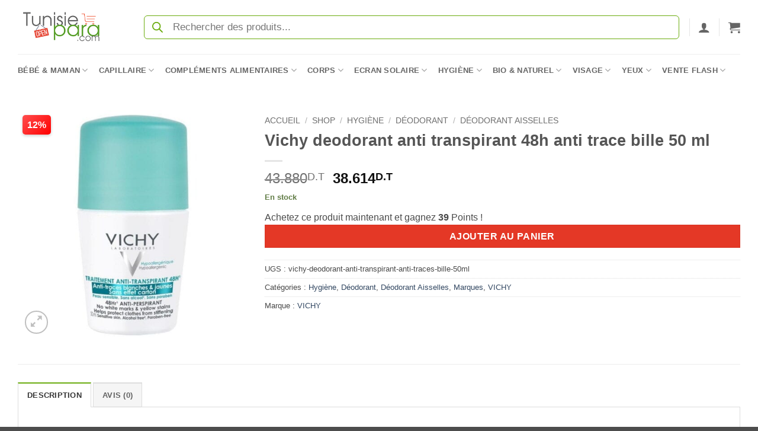

--- FILE ---
content_type: text/css
request_url: https://tunisiepara.com/wp-content/cache/flying-press/7c861860665c.shipping-locations-pro-public.css
body_size: -385
content:
.slp-list-locations tbody+tbody{border-top:1px solid}